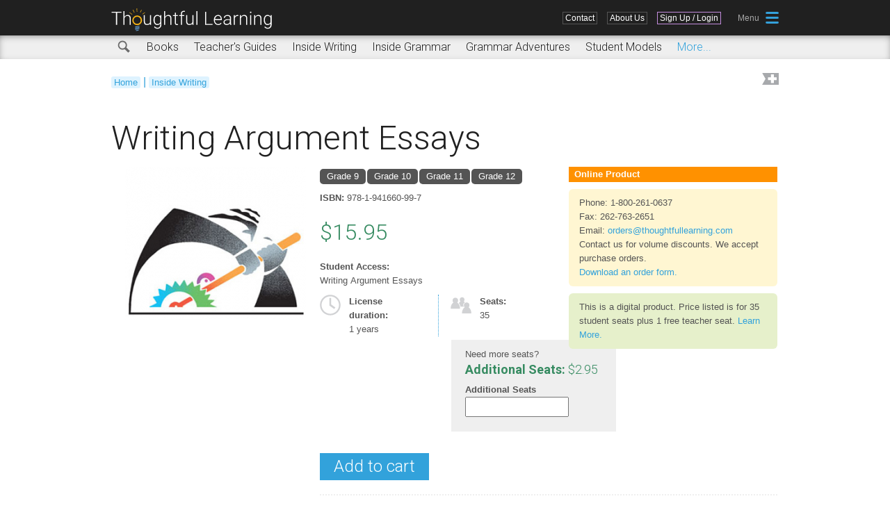

--- FILE ---
content_type: text/html; charset=utf-8
request_url: https://k12.thoughtfullearning.com/products/writing-argument-essays-hs
body_size: 10832
content:
<!DOCTYPE html>
<!--[if IEMobile 7]><html class="iem7"  lang="en" dir="ltr"><![endif]-->
<!--[if lte IE 6]><html class="lt-ie9 lt-ie8 lt-ie7"  lang="en" dir="ltr"><![endif]-->
<!--[if (IE 7)&(!IEMobile)]><html class="lt-ie9 lt-ie8"  lang="en" dir="ltr"><![endif]-->
<!--[if IE 8]><html class="lt-ie9"  lang="en" dir="ltr"><![endif]-->
<!--[if (gte IE 9)|(gt IEMobile 7)]><!--><html  lang="en" dir="ltr" prefix="og: http://ogp.me/ns# article: http://ogp.me/ns/article# book: http://ogp.me/ns/book# profile: http://ogp.me/ns/profile# video: http://ogp.me/ns/video# product: http://ogp.me/ns/product# content: http://purl.org/rss/1.0/modules/content/ dc: http://purl.org/dc/terms/ foaf: http://xmlns.com/foaf/0.1/ rdfs: http://www.w3.org/2000/01/rdf-schema# sioc: http://rdfs.org/sioc/ns# sioct: http://rdfs.org/sioc/types# skos: http://www.w3.org/2004/02/skos/core# xsd: http://www.w3.org/2001/XMLSchema#"><!--<![endif]-->

<head>
  <meta charset="utf-8" />
<meta name="description" content="Writing Argument Essays guides your students step by step through the process of generating an essay that states a position, builds a logical argument in support of it, and answers objections against the position. Instructions, activities, examples, interactives, and downloads help students think about important issues in the news, consider all sides of the issue, determine a" />
<meta name="robots" content="follow, index" />
<meta name="generator" content="Drupal 7 (http://drupal.org)" />
<link rel="canonical" href="https://k12.thoughtfullearning.com/products/writing-argument-essays-hs" />
<link rel="shortlink" href="https://k12.thoughtfullearning.com/node/13268" />
<meta property="og:type" content="product" />
<meta property="og:site_name" content="K-12 Thoughtful Learning" />
<meta property="og:url" content="https://k12.thoughtfullearning.com/products/writing-argument-essays-hs" />
<meta property="og:title" content="Writing Argument Essays" />
<meta property="og:description" content="Writing Argument Essays guides your students step by step through the process of generating an essay that states a position, builds a logical argument in support of it, and answers objections against the position. Instructions, activities, examples, interactives, and downloads help students think about important issues in the news, consider all sides of the issue, determine a position, and develop an argument that presents the position." />
<meta property="og:updated_time" content="2023-05-09T15:03:52-05:00" />
<meta property="og:image" content="http://k12.thoughtfullearning.com/sites/k12/files/iconScaled/tl400.png" />
<meta property="og:image:type" content="image/png" />
<meta property="og:image:width" content="400" />
<meta property="og:image:height" content="400" />
<meta name="twitter:card" content="summary" />
<meta name="twitter:site" content="@ThinkWriteLearn" />
<meta name="twitter:site:id" content="253258661" />
<meta name="twitter:title" content="Writing Argument Essays" />
<meta name="twitter:url" content="https://k12.thoughtfullearning.com/products/writing-argument-essays-hs" />
<meta name="twitter:description" content="Writing Argument Essays guides your students step by step through the process of generating an essay that states a position, builds a logical argument in support of it, and answers objections against" />
<meta property="product:price:currency" content="USD" />
<meta property="product:availability" content="instock" />
<meta property="article:author" content="https://www.facebook.com/thoughtfullearning" />
<meta property="article:publisher" content="https://www.facebook.com/thoughtfullearning" />
<meta property="article:published_time" content="2018-10-08T12:34:23-05:00" />
<meta property="article:modified_time" content="2023-05-09T15:03:52-05:00" />
<meta property="product:retailer_title" content="Thoughtful Learning" />
<meta itemprop="name" content="Writing Argument Essays" />
<meta itemprop="description" content="Writing Argument Essays guides your students step by step through the process of generating an essay that states a position, builds a logical argument in support of it, and answers objections against the position. Instructions, activities, examples, interactives, and downloads help students think about important issues in the news, consider all sides of the issue, determine a position, and develop an argument that presents the position." />
<meta property="product:expiration_time" content="1 year" />
<meta name="theme-color" content="#32a2db" />
<link rel="shortcut icon" href="https://k12.thoughtfullearning.com/sites/k12/files/favicon.png?v=2" type="" />
<link rel="icon" href="https://k12.thoughtfullearning.com/sites/k12/files/iconScaled/tl16.png" sizes="16x16" />
<link rel="icon" href="https://k12.thoughtfullearning.com/sites/k12/files/iconScaled/tl32.png" sizes="32x32" />
<link rel="mask-icon" href="https://k12.thoughtfullearning.com/sites/k12/files/iconScaled/tlSVG.svg" />
<link rel="icon" href="https://k12.thoughtfullearning.com/sites/k12/files/iconScaled/tl96.png" sizes="96x96" />
<link rel="icon" href="https://k12.thoughtfullearning.com/sites/k12/files/iconScaled/tl192.png" sizes="192x192" />
<link rel="apple-touch-icon" href="https://k12.thoughtfullearning.com/sites/k12/files/iconScaled/tl60.png" />
<meta name="p:domain_verify" content="0e4f87ee78c60a747a1441ddd5c8c128" />
<link rel="apple-touch-icon" href="https://k12.thoughtfullearning.com/sites/k12/files/iconScaled/tl72.png" sizes="72x72" />
<link rel="apple-touch-icon" href="https://k12.thoughtfullearning.com/sites/k12/files/iconScaled/tl76.png" sizes="76x76" />
<link rel="apple-touch-icon" href="https://k12.thoughtfullearning.com/sites/k12/files/iconScaled/tl114.png" sizes="114x114" />
<link rel="apple-touch-icon" href="https://k12.thoughtfullearning.com/sites/k12/files/iconScaled/tl120.png" sizes="120x120" />
<link rel="apple-touch-icon" href="https://k12.thoughtfullearning.com/sites/k12/files/iconScaled/tl144.png" sizes="144x144" />
<link rel="apple-touch-icon" href="https://k12.thoughtfullearning.com/sites/k12/files/iconScaled/tl152.png" sizes="152x152" />
<link rel="apple-touch-icon" href="https://k12.thoughtfullearning.com/sites/k12/files/iconScaled/tl180.png" sizes="180x180" />
<link rel="apple-touch-icon-precomposed" href="https://k12.thoughtfullearning.com/sites/k12/files/iconScaled/tl57.png" />
<link rel="apple-touch-icon-precomposed" href="https://k12.thoughtfullearning.com/sites/k12/files/iconScaled/tl72.png" sizes="72x72" />
<link rel="apple-touch-icon-precomposed" href="https://k12.thoughtfullearning.com/sites/k12/files/iconScaled/tl76.png" sizes="76x76" />
<link rel="apple-touch-icon-precomposed" href="https://k12.thoughtfullearning.com/sites/k12/files/iconScaled/tl114.png" sizes="114x114" />
<link rel="apple-touch-icon-precomposed" href="https://k12.thoughtfullearning.com/sites/k12/files/iconScaled/tl120.png" sizes="120x120" />
<link rel="apple-touch-icon-precomposed" href="https://k12.thoughtfullearning.com/sites/k12/files/iconScaled/tl144.png" sizes="144x144" />
<link rel="apple-touch-icon-precomposed" href="https://k12.thoughtfullearning.com/sites/k12/files/iconScaled/tl152.png" sizes="152x152" />
<link rel="apple-touch-icon-precomposed" href="https://k12.thoughtfullearning.com/sites/k12/files/iconScaled/tl180.png" sizes="180x180" />
  <title>Writing Argument Essays | Thoughtful Learning K-12</title>

      <meta name="MobileOptimized" content="width">
    <meta name="HandheldFriendly" content="true">
    <meta name="viewport" content="width=device-width">
    <!--[if IEMobile]><meta http-equiv="cleartype" content="on"><![endif]-->

  <!--Google font import-->
  <link href='//fonts.googleapis.com/css?family=Roboto:400,300,300italic,400italic,700,700italic' rel='stylesheet' type='text/css'>
  <link href='//fonts.googleapis.com/css?family=Delius' rel='stylesheet' type='text/css'>

  <link type="text/css" rel="stylesheet" href="https://k12.thoughtfullearning.com/sites/k12/files/css/css_lQaZfjVpwP_oGNqdtWCSpJT1EMqXdMiU84ekLLxQnc4.css" media="all" />
<link type="text/css" rel="stylesheet" href="https://k12.thoughtfullearning.com/sites/k12/files/css/css_8_QKQjo6I581bcQ12ZUCISW0l2jx1UMxP2MwerCfG4w.css" media="all" />
<link type="text/css" rel="stylesheet" href="https://k12.thoughtfullearning.com/sites/k12/files/css/css_yIrPww01FCmhDL6QIEIA8m6i9wDJCO03Ehp50rCtVHI.css" media="all" />
<link type="text/css" rel="stylesheet" href="https://k12.thoughtfullearning.com/sites/k12/files/css/css_gMmeyQrLnyhmSICCilk5kb3u2hFhQ5Mr2zY3WCoX3tw.css" media="all" />
  <script src="https://k12.thoughtfullearning.com/sites/k12/files/js/js_xmnO2MscxumLB4S2ldizYvrZLTicCc66izv5rKfARmM.js"></script>
<script src="//ajax.googleapis.com/ajax/libs/jquery/1.8.3/jquery.min.js"></script>
<script>window.jQuery || document.write("<script src='/sites/all/modules/contrib/jquery_update/replace/jquery/1.8/jquery.min.js'>\x3C/script>")</script>
<script src="https://k12.thoughtfullearning.com/sites/k12/files/js/js_Hfha9RCTNm8mqMDLXriIsKGMaghzs4ZaqJPLj2esi7s.js"></script>
<script src="https://k12.thoughtfullearning.com/sites/k12/files/js/js_cHRi6HJkg980ceEAyqo8EUrBqIrUDa0n_mHBsAI1m40.js"></script>
<script src="https://k12.thoughtfullearning.com/sites/k12/files/js/js_UHsi0ckGmLdp5Xh4y7xj4y9NcYK3xyahl-0aReT4Iw4.js"></script>
<script>var switchTo5x = true;var useFastShare = 1;</script>
<script src="https://ws.sharethis.com/button/buttons.js"></script>
<script>if (typeof stLight !== 'undefined') { stLight.options({"publisher":"dr-16305a1-b4ed-e720-bc9-606978319c42","version":"5x","doNotCopy":false,"hashAddressBar":false,"doNotHash":false,"onhover":false,"lang":"en"}); }</script>
<script src="https://k12.thoughtfullearning.com/sites/k12/files/js/js_Ub6MCKtBFZw-bOPa6r4byto1SgzyAx8nK5k0ZbLgWBk.js"></script>
<script src="https://www.googletagmanager.com/gtag/js?id=UA-1629939-7"></script>
<script>window.dataLayer = window.dataLayer || [];function gtag(){dataLayer.push(arguments)};gtag("js", new Date());gtag("set", "developer_id.dMDhkMT", true);gtag("config", "UA-1629939-7", {"groups":"default","anonymize_ip":true,"link_attribution":true});</script>
<script src="https://k12.thoughtfullearning.com/sites/k12/files/js/js_leUrIWlENh03bJWrtUXETBkUxD6N5T8oqdNvUEwsRMQ.js"></script>
<script src="https://k12.thoughtfullearning.com/sites/k12/files/js/js_mq2QEb0HrErnlgSC6BDMs_krds4WOI3YC5yN8H_dPb4.js"></script>
<script>jQuery.extend(Drupal.settings, {"basePath":"\/","pathPrefix":"","setHasJsCookie":0,"ajaxPageState":{"theme":"k12","theme_token":"TtwNet_EDqynZM8ZTjSd12Jw1Lqp1BNzhca3E8qg06Q","jquery_version":"1.8","js":{"https:\/\/k12.thoughtfullearning.com\/sites\/k12\/files\/google_tag\/ga4_update_10312022\/google_tag.script.js":1,"\/\/ajax.googleapis.com\/ajax\/libs\/jquery\/1.8.3\/jquery.min.js":1,"0":1,"misc\/jquery-extend-3.4.0.js":1,"misc\/jquery-html-prefilter-3.5.0-backport.js":1,"misc\/jquery.once.js":1,"misc\/drupal.js":1,"sites\/all\/modules\/contrib\/jquery_update\/replace\/ui\/external\/jquery.cookie.js":1,"sites\/all\/modules\/contrib\/jquery_update\/replace\/jquery.form\/4\/jquery.form.min.js":1,"misc\/ajax.js":1,"sites\/all\/modules\/contrib\/jquery_update\/js\/jquery_update.js":1,"sites\/all\/modules\/contrib\/ga_push\/modules\/browser\/ga_push_browser.js":1,"1":1,"https:\/\/ws.sharethis.com\/button\/buttons.js":1,"2":1,"sites\/all\/modules\/contrib\/views\/js\/base.js":1,"misc\/progress.js":1,"sites\/all\/modules\/contrib\/views\/js\/ajax_view.js":1,"sites\/all\/modules\/contrib\/google_analytics\/googleanalytics.js":1,"https:\/\/www.googletagmanager.com\/gtag\/js?id=UA-1629939-7":1,"3":1,"sites\/all\/modules\/contrib\/field_group\/field_group.js":1,"modules\/file\/file.js":1,"sites\/all\/modules\/contrib\/inline_entity_form\/inline_entity_form.js":1,"sites\/k12\/themes\/k12\/js\/mainMenuPopup.js":1,"sites\/k12\/themes\/k12\/js\/rc_cm.js":1,"sites\/k12\/themes\/k12\/js\/resourceTools.js":1,"sites\/k12\/themes\/k12\/js\/resourcePreview.js":1,"sites\/k12\/themes\/k12\/js\/unitTools.js":1,"sites\/k12\/themes\/k12\/js\/unitMiniToC.js":1,"sites\/k12\/themes\/k12\/js\/socialClickGA.js":1,"sites\/k12\/themes\/k12\/js\/userTabClasses.js":1,"sites\/k12\/themes\/k12\/js\/tabbedMenu.js":1,"sites\/k12\/themes\/k12\/js\/inquireJumpMenu.js":1,"sites\/k12\/themes\/k12\/js\/reviewCopyComplete.js":1,"sites\/k12\/themes\/k12\/js\/announcement.js":1,"sites\/k12\/themes\/k12\/js\/gDocChange.js":1,"sites\/k12\/themes\/k12\/js\/jquery.cookie.js":1,"sites\/k12\/themes\/k12\/js\/jquery.bxslider.min.js":1,"sites\/k12\/themes\/k12\/js\/jquery.joyride-2.1.js":1},"css":{"modules\/system\/system.base.css":1,"modules\/system\/system.menus.css":1,"modules\/system\/system.messages.css":1,"modules\/system\/system.theme.css":1,"modules\/book\/book.css":1,"modules\/comment\/comment.css":1,"modules\/field\/theme\/field.css":1,"modules\/node\/node.css":1,"modules\/search\/search.css":1,"modules\/user\/user.css":1,"sites\/all\/modules\/contrib\/views\/css\/views.css":1,"sites\/all\/modules\/contrib\/ckeditor\/css\/ckeditor.css":1,"sites\/all\/modules\/contrib\/ctools\/css\/ctools.css":1,"sites\/all\/modules\/contrib\/panels\/css\/panels.css":1,"sites\/all\/modules\/contrib\/commerce\/modules\/product\/theme\/commerce_product.theme.css":1,"sites\/all\/modules\/contrib\/inline_entity_form\/theme\/inline_entity_form.css":1,"sites\/k12\/themes\/k12\/system.menus.css":1,"sites\/k12\/themes\/k12\/system.messages.css":1,"sites\/k12\/themes\/k12\/system.theme.css":1,"sites\/k12\/themes\/k12\/css\/styles.css":1,"sites\/k12\/themes\/k12\/css\/joyride-2.1.css":1}},"views":{"ajax_path":"\/views\/ajax","ajaxViews":{"views_dom_id:632ae6373f6ff09c22d563894cd26d1b":{"view_name":"view_cart_button","view_display_id":"block_1","view_args":"0","view_path":"node\/13268","view_base_path":null,"view_dom_id":"632ae6373f6ff09c22d563894cd26d1b","pager_element":0}}},"urlIsAjaxTrusted":{"\/views\/ajax":true,"\/products\/writing-argument-essays-hs":true},"better_exposed_filters":{"views":{"view_cart_button":{"displays":{"block_1":{"filters":[]}}},"resource_info_block":{"displays":{"block_1":{"filters":[]},"attachment_2":{"filters":[]},"attachment_1":{"filters":[]},"block":{"filters":[]}}}}},"googleanalytics":{"account":["UA-1629939-7"],"trackOutbound":1,"trackMailto":1,"trackDownload":1,"trackDownloadExtensions":"7z|aac|arc|arj|asf|asx|avi|bin|csv|doc(x|m)?|dot(x|m)?|exe|flv|gif|gz|gzip|hqx|jar|jpe?g|js|mp(2|3|4|e?g)|mov(ie)?|msi|msp|pdf|phps|png|ppt(x|m)?|pot(x|m)?|pps(x|m)?|ppam|sld(x|m)?|thmx|qtm?|ra(m|r)?|sea|sit|tar|tgz|torrent|txt|wav|wma|wmv|wpd|xls(x|m|b)?|xlt(x|m)|xlam|xml|z|zip"},"field_group":{"fieldset":"full"}});</script>
  <script src="https://apis.google.com/js/platform.js" async defer></script>
      <!--[if lt IE 9]>
    <script src="/sites/all/themes/zen/js/html5-respond.js"></script>
    <![endif]-->
  
  <!-- Global site tag (gtag.js) - Google Ads: 774483020 -->
    <script async src="https://www.googletagmanager.com/gtag/js?id=AW-774483020"></script>
    <script>
      window.dataLayer = window.dataLayer || [];
      function gtag(){dataLayer.push(arguments);}
      gtag('js', new Date());

      gtag('config', 'AW-774483020');
    </script>
  
</head>


<body class="html not-front not-logged-in no-sidebars page-node page-node- page-node-13268 node-type-product-display-classroom section-products page-panels role-anonymous-user" >
      <p id="skip-link">
      <a href="#main-menu" class="element-invisible element-focusable">Jump to navigation</a>
    </p>
      <div class="region region-page-top">
    <noscript aria-hidden="true"><iframe src="https://www.googletagmanager.com/ns.html?id=GTM-WMMXTS6" height="0" width="0" style="display:none;visibility:hidden"></iframe></noscript>
  </div>
  
<div id="page">
  
  <header class="header" id="header" role="banner">
    <div class="headerWrap">
      <a href="/" title="Home" rel="home" class="header__logo imageLink" id="logo"><div class="tlLogo"></div></a>
              <div class="header__region region region-header">
    <div id="block-system-main-menu" class="block block-system block-menu first last odd" role="navigation">

      
  <ul class="menu"><li class="menu__item is-leaf first leaf"><a href="/contact-us" title="Contact Us" class="menu__link">Contact</a></li>
<li class="menu__item is-leaf last leaf"><a href="/about" class="menu__link">About Us</a></li>
</ul>
</div>
  </div>

              <div class="headerLoggedOutLinks">
          <div class="headerSignUpLink"><a href="/user/login" title="Sign Up or Login Here">
          Sign Up / Login</a></div>
        </div>
      
                    <div class="mainMenuPopupIcon"></div><div class="mainMenuPopup">  <div class="region region-mainmenu">
    <div id="block-menu-menu-full-menu" class="block block-menu first last odd" role="navigation">

      
  <ul class="menu"><li class="menu__item is-leaf first leaf"><a href="/" title="" class="menu__link">Home</a></li>
<li class="menu__item is-expanded expanded"><a href="/resources" title="Resources" class="menu__link">Search Resources</a><ul class="menu"><li class="menu__item is-leaf first leaf"><a href="/resources/books" title="" class="menu__link">Books</a></li>
<li class="menu__item is-leaf leaf"><a href="/resources/units" title="" class="menu__link">Inside Writing</a></li>
<li class="menu__item is-leaf leaf"><a href="/resources/teachersguides" title="Free Online Teacher&#039;s Guides" class="menu__link">Teacher&#039;s Guides</a></li>
<li class="menu__item is-leaf leaf"><a href="/resources/studentmodels" title="" class="menu__link">Student Models</a></li>
<li class="menu__item is-leaf leaf"><a href="/resources/writingtopics" title="" class="menu__link">Writing Topics</a></li>
<li class="menu__item is-leaf leaf"><a href="/resources/writingassessment" title="Writing Assessment Models" class="menu__link">Assessment</a></li>
<li class="menu__item is-leaf leaf"><a href="/resources/minilessons" title="" class="menu__link">Minilessons</a></li>
<li class="menu__item is-leaf last leaf"><a href="/learner" title="" class="menu__link">Newsletter</a></li>
</ul></li>
<li class="menu__item is-leaf leaf"><a href="https://k12.thoughtfullearning.com/sites/k12/files/orderForm/TLCatalog.pdf" title="" class="menu__link">Catalog</a></li>
<li class="menu__item is-leaf leaf"><a href="/about" title="" class="menu__link">About Us</a></li>
<li class="menu__item is-leaf leaf"><a href="/cart" title="" class="menu__link">Shopping Cart</a></li>
<li class="menu__item is-leaf last leaf"><a href="/contact-us" title="" class="menu__link">Contact Us</a></li>
</ul>
</div>
  </div>
</div>
          </div>  
  </header>

        <div class="subMenuBarContainer">
      <div class="subMenuBar">
        
          <div class="region region-submenu">
    <div id="block-menu-menu-resources-menu" class="block block-menu first odd" role="navigation">

      
  <ul class="menu"><li class="menu__item is-leaf first leaf"><a href="/resources" title="Search all of our resources" class="menu__link">Search</a></li>
<li class="menu__item is-leaf leaf"><a href="/resources/books" title="" class="menu__link">Books</a></li>
<li class="menu__item is-leaf leaf"><a href="/resources/teachersguides" title="Free Online Teacher&#039;s Guides" class="menu__link">Teacher&#039;s Guides</a></li>
<li class="menu__item is-leaf leaf"><a href="/inside-writing" title="Each writing unit leads students step by step through the process of creating a specific form," class="menu__link">Inside Writing</a></li>
<li class="menu__item is-leaf leaf"><a href="/inside-grammar" title="" class="menu__link">Inside Grammar</a></li>
<li class="menu__item is-leaf leaf"><a href="/grammar-adventures" title="Grammar Adventures are choose-your-own-adventure activities covering nouns, pronouns, verbs, modifiers, prepositions, conjunctions, and sentences." class="menu__link">Grammar Adventures</a></li>
<li class="menu__item is-leaf last leaf"><a href="/resources/studentmodels" title="" class="menu__link">Student Models</a></li>
</ul>
</div>
<div id="block-menu-menu-sub-resource-menu" class="block block-menu last even" role="navigation">

      
  <ul class="menu"><li class="menu__item is-leaf first leaf"><a href="/resources/minilessons" title="" class="menu__link">Minilessons</a></li>
<li class="menu__item is-leaf leaf"><a href="/resources/writingtopics" title="" class="menu__link">Writing Topics</a></li>
<li class="menu__item is-leaf leaf"><a href="/resources/writingassessment" title="Writing Assessment Models" class="menu__link">Assessment</a></li>
<li class="menu__item is-leaf leaf"><a href="/standard/commoncore" title="Common Core State Standards" class="menu__link">CCSS Correlations</a></li>
<li class="menu__item is-leaf leaf"><a href="/learner" title="" class="menu__link">Newsletter</a></li>
<li class="menu__item is-leaf leaf"><a href="/blog" title="" class="menu__link">Blog</a></li>
<li class="menu__item is-leaf leaf"><a href="/resources/infographics" title="Infographics" class="menu__link">Infographics</a></li>
<li class="menu__item is-leaf leaf"><a href="/resources/videos" title="Videos" class="menu__link">Videos</a></li>
<li class="menu__item is-leaf last leaf"><a href="/resources/FAQ" title="FAQ" class="menu__link">FAQ</a></li>
</ul>
</div>
  </div>
      </div>
    </div>
   
       

 <div id="main">
    <div id="content" class="column" role="main">
            
      <div class="breadbookmarkcontainer">

        <nav class="breadcrumb" role="navigation"><h2 class="element-invisible">You are here</h2><ol><li><a href="/">Home</a> | </li><li><a href="/inside-writing">Inside Writing</a></li></ol></nav>
                  <div class="inactivebookmark">
                                                        <a href="#" class="inactivebookmarklink">Bookmark</a>
                                                        <p class="inactivebookmarkmessage">
                                                        <a href="/user/login">Sign up or login</a> to use the bookmarking feature.
                                                        </p>
                                                        </div>        
      </div>
      
      <a id="main-content"></a>
            <div id="bodyContent" class="brand-Inside-Writing">
                          <h1 class="page__title title" id="page-title">Writing Argument Essays</h1>
                                                           
              





<article class="node-13268 node node-product-display-classroom view-mode-full clearfix" about="/products/writing-argument-essays-hs" typeof="sioc:Item foaf:Document">

      
    <header>
      
       

            <span property="dc:title" content="Writing Argument Essays" class="rdf-meta element-hidden"></span><span property="sioc:num_replies" content="0" datatype="xsd:integer" class="rdf-meta element-hidden"></span>
      
          
    </header>
  

  <div class="field field-name-field-book-cover field-type-image field-label-hidden"><div class="field-items"><div class="field-item even"><img typeof="foaf:Image" src="https://k12.thoughtfullearning.com/sites/k12/files/styles/product_display_cover/public/productImages/cover/writingArgumentEssaysHS_preview.jpg?itok=tXHk5W5X" width="260" height="221" alt="Writing Argument Essays" title="Writing Argument Essays" /></div></div></div><fieldset class="group-commercefieldgroup field-group-fieldset form-wrapper"><div class="fieldset-wrapper"><div class="field field-name-field-grade-level field-type-taxonomy-term-reference field-label-hidden"><div class="field-items"><div class="field-item even">Grade 9</div><div class="field-item odd">Grade 10</div><div class="field-item even">Grade 11</div><div class="field-item odd">Grade 12</div></div></div><div class="commerce-product-extra-field commerce-product-extra-field-sku node-13268-product-sku">  <div class="commerce-product-sku">
          <div class="commerce-product-sku-label">
        ISBN:
      </div>
        978-1-941660-99-7  </div>
</div><div class="commerce-product-field commerce-product-field-commerce-price field-commerce-price node-13268-product-commerce-price"><div class="field field-name-commerce-price field-type-commerce-price field-label-hidden"><div class="field-items"><div class="field-item even">$15.95</div></div></div></div><div class="field field-name-field-student-materials field-type-text field-label-above"><div class="field-label">Student Access:&nbsp;</div><div class="field-items"><div class="field-item even">Writing Argument Essays</div></div></div><div class="commerce-product-field commerce-product-field-commerce-license-duration field-commerce-license-duration node-13268-product-commerce-license-duration"><div class="field field-name-commerce-license-duration field-type-number-integer field-label-above"><div class="field-label">License duration:&nbsp;</div><div class="field-items"><div class="field-item even">1 years</div></div></div></div><div class="commerce-product-field commerce-product-field-tl-license-fixed-seats field-tl-license-fixed-seats node-13268-product-tl-license-fixed-seats"><div class="field field-name-tl-license-fixed-seats field-type-number-integer field-label-above"><div class="field-label">Seats:&nbsp;</div><div class="field-items"><div class="field-item even">35</div></div></div></div><div class="field field-name-field-product field-type-commerce-product-reference field-label-hidden"><div class="field-items"><div class="field-item even"><form class="commerce-add-to-cart commerce-cart-add-to-cart-form-135" autocomplete="off" action="/products/writing-argument-essays-hs" method="post" id="commerce-cart-add-to-cart-form-135" accept-charset="UTF-8"><div><input type="hidden" name="product_id" value="135" />
<input type="hidden" name="form_build_id" value="form-NQkSDde_eEMgXO9PsINOzttckLa5f4254GEc3HbMnws" />
<input type="hidden" name="form_id" value="commerce_cart_add_to_cart_form_135" />
<div id="edit-line-item-fields" class="form-wrapper"><div class="field-type-entityreference field-name-commerce-license field-widget-inline-entity-form-license form-wrapper" id="edit-line-item-fields-commerce-license"><div id="inline-entity-form-cb9ef1366a67405718f3079495a58bccf72e005a"><div id="edit-line-item-fields-commerce-license-und" class="form-wrapper"><div id="edit-line-item-fields-commerce-license-und-form" class="form-wrapper"><div class="field-type-number-integer field-name-license-seats field-widget-number form-wrapper" id="edit-line-item-fields-commerce-license-und-form-license-seats"><div id="line-item-fields-commerce-license-und-form-license-seats-add-more-wrapper"><div class="form-item form-type-textfield form-item-line-item-fields-commerce-license-und-form-license-seats-und-0-value">
  <label for="edit-line-item-fields-commerce-license-und-form-license-seats-und-0-value">Additional Seats </label>
 <input type="text" id="edit-line-item-fields-commerce-license-und-form-license-seats-und-0-value" name="line_item_fields[commerce_license][und][form][license_seats][und][0][value]" value="" size="12" maxlength="10" class="form-text" />
</div>
</div></div></div></div></div></div></div><input type="submit" id="edit-submit" name="op" value="Add to cart" class="form-submit" /></div></form></div></div></div><div class="commerce-product-field commerce-product-field-tl-license-addl-seat-price field-tl-license-addl-seat-price node-13268-product-tl-license-addl-seat-price"><div class="field field-name-tl-license-addl-seat-price field-type-commerce-price field-label-above"><div class="field-label">Additional Seats:&nbsp;</div><div class="field-items"><div class="field-item even">$2.95</div></div></div></div><div class="commerce-product-field commerce-product-field-field-special-product-instructio field-field-special-product-instructio node-13268-product-field-special-product-instructio"><div class="field field-name-field-special-product-instructio field-type-text-long field-label-hidden"><div class="field-items"><div class="field-item even"><div class="orderingAlternatives">
<p>Phone: 1-800-261-0637<br>
Fax: 262-763-2651<br>
Email: <a href="mailto:orders@thoughtfullearning.com">orders@thoughtfullearning.com</a><br>
Contact us for volume discounts. We accept purchase orders.<br />
<a href="/sites/k12/files/orderForm/thoughtfullearning_orderForm.pdf" target="_blank" title="Order Form">Download an order form.</a></p>
</div>

<div class="reviewCopyLink">
<p>This is a digital product. Price listed is for 35 student seats plus 1 free teacher seat. <a href="/guide">Learn More.</a></p>
</div></div></div></div></div></div></fieldset>
<div class="field field-name-body field-type-text-with-summary field-label-hidden"><div class="field-items"><div class="field-item even" property="content:encoded"><p><strong><em>Writing Argument Essays</em></strong> guides your students step by step through the process of generating an essay that states a position, builds a logical argument in support of it, and answers objections against the position. Instructions, activities, examples, interactives, and downloads help students think about important issues in the news, consider all sides of the issue, determine a position, and develop an argument that presents the position. Students use facts, statistics, examples, definitions, quotations, predictions, and other sorts of details to build their logical arguments. You can present this unit right from your interactive whiteboard.</p>

<p>First students warm up by thinking about controversial topics among themselves, their family members, and their teachers. Then students read a sample argument essay showing how one student developed an argument in support of a position. After responding to the sample argument essay, students work step by step through the process of writing their own.</p>

<ul>
	<li><strong>Prewriting</strong> activities help students research a controversial topic, find articles from opposing positions, and analyze the arguments. Students then decide on their own position about the issue, weigh the pros and cons of the position, and outline a logical argument.</li>
	<li><strong>Writing</strong> activities teach students how to capture readers&#39; interest and lead to their position statement. They then develop a logical argument with effective support and create an ending that sums up the position and encourages the reader to agree or take action. Students draw inspiration from a sample argument essay written by another student.</li>
	<li><strong>Revising</strong> activities help students root out logical fallacies from their arguments. They also learn to revise their persuasive voice, showing thoughtful concern about the issue. Students get a peer review and use a checklist to improve their argument essays.</li>
	<li><strong>Editing</strong> activities help students correct problems with pronoun usage and master the four comma rules that cause the most problems in essay writing. An editing checklist guides students in correcting punctuation, capitalization, spelling, usage, and grammar.</li>
	<li><strong>Publishing</strong> activities encourage students to share their clean final copies with others and reflect on what they have learned.</li>
</ul>
</div></div></div><div class="field field-name-field-lesson-plan-reference field-type-entityreference field-label-hidden"><div class="field-items"><div class="field-item even">

  
  <div class="field field-name-field-premium-content field-type-list-boolean field-label-hidden"><div class="field-items"><div class="field-item even">Demo</div></div></div>  
  <div class="unitLessonPlanListItem"
    <h2 class="node__title node-title"><a href="/lessonplan/warm-argument-writing">Warm-Up for Argument Writing</a></h2>

       </div>


</div><div class="field-item odd">

  
  <div class="field field-name-field-premium-content field-type-list-boolean field-label-hidden"><div class="field-items"><div class="field-item even"></div></div></div>  
  <div class="unitLessonPlanListItem"
    <h2 class="node__title node-title"><a href="/lessonplan/reading-argument-essay">Reading an Argument Essay</a></h2>

       </div>


</div><div class="field-item even">

  
  <div class="field field-name-field-premium-content field-type-list-boolean field-label-hidden"><div class="field-items"><div class="field-item even"></div></div></div>  
  <div class="unitLessonPlanListItem"
    <h2 class="node__title node-title"><a href="/lessonplan/prewriting-argument-essays">Prewriting for Argument Essays</a></h2>

       </div>


</div><div class="field-item odd">

  
  <div class="field field-name-field-premium-content field-type-list-boolean field-label-hidden"><div class="field-items"><div class="field-item even"></div></div></div>  
  <div class="unitLessonPlanListItem"
    <h2 class="node__title node-title"><a href="/lessonplan/writing-argument-essay">Writing an Argument Essay</a></h2>

       </div>


</div><div class="field-item even">

  
  <div class="field field-name-field-premium-content field-type-list-boolean field-label-hidden"><div class="field-items"><div class="field-item even"></div></div></div>  
  <div class="unitLessonPlanListItem"
    <h2 class="node__title node-title"><a href="/lessonplan/revising-argument-essays">Revising Argument Essays</a></h2>

       </div>


</div><div class="field-item odd">

  
  <div class="field field-name-field-premium-content field-type-list-boolean field-label-hidden"><div class="field-items"><div class="field-item even"></div></div></div>  
  <div class="unitLessonPlanListItem"
    <h2 class="node__title node-title"><a href="/lessonplan/editing-and-publishing-argument-essays">Editing and Publishing Argument Essays</a></h2>

       </div>


</div></div></div>
  <ul class="links inline"><li class="sharethis first last"><span><div class="sharethis-wrapper"><span st_url="https://k12.thoughtfullearning.com/products/writing-argument-essays-hs" st_title="Writing%20Argument%20Essays" class="st_facebook_custom" displayText="facebook"></span>
<span st_url="https://k12.thoughtfullearning.com/products/writing-argument-essays-hs" st_title="Writing%20Argument%20Essays" class="st_twitter_custom" displayText="twitter" st_via="" st_username=""></span>
<span st_url="https://k12.thoughtfullearning.com/products/writing-argument-essays-hs" st_title="Writing%20Argument%20Essays" class="st_pinterest_custom" displayText="pinterest" st_via="" st_username=""></span>
<span st_url="https://k12.thoughtfullearning.com/products/writing-argument-essays-hs" st_title="Writing%20Argument%20Essays" class="st_edmodo_custom" displayText="edmodo" st_via="" st_username=""></span>
</div></span></li>
</ul>
  
</article>

 <div id="block-views-resource-info-block-block-1" class="block block-views even">

      
  <div class="view view-resource-info-block view-id-resource_info_block view-display-id-block_1 resourceSourceBlock presentationDisplay view-dom-id-42953d716b9d59edcb28eba8a83af182">
        
  
  
      <div class="view-content">
        <div class="views-row views-row-1 views-row-odd views-row-first views-row-last">
      </div>
    </div>
  
  
  
  
  
  
</div>
</div>
<div id="block-views-resource-info-block-block" class="block block-views last odd">

      
  <div class="view view-resource-info-block view-id-resource_info_block view-display-id-block resourceInfoOpenCloseBox presentationDisplay view-dom-id-32c7748305b136a0afe5241fa3e89dba">
            <div class="view-header">
      <h2>Teacher Support:</h2>
<p class="infoFieldDescription">Click to find out more about this resource.</p>    </div>
  
  
      <div class="attachment attachment-before">
      <div class="view view-resource-info-block view-id-resource_info_block view-display-id-attachment_1 minilessonAnswerKeyField">
        
  
  
  
  
  
  
  
  
</div>    </div>
  
      <div class="view-content">
        <div class="views-row views-row-1 views-row-odd views-row-first views-row-last resourceRow teachersResourceRow">
      
  <div class="views-field views-field-field-grade-level">    <span class="views-label views-label-field-grade-level">Level: </span>    <div class="field-content taxonomyTerms"><a href="/tag/gradelevel/grade-9" typeof="skos:Concept" property="rdfs:label skos:prefLabel" datatype="">Grade 9</a><a href="/tag/gradelevel/grade-10" typeof="skos:Concept" property="rdfs:label skos:prefLabel" datatype="">Grade 10</a><a href="/tag/gradelevel/grade-11" typeof="skos:Concept" property="rdfs:label skos:prefLabel" datatype="">Grade 11</a><a href="/tag/gradelevel/grade-12" typeof="skos:Concept" property="rdfs:label skos:prefLabel" datatype="">Grade 12</a></div>  </div>  
  <div class="views-field views-field-field-mode taxonomyTerms">    <span class="views-label views-label-field-mode">Mode: </span>    <div class="field-content"><a href="/tag/mode/persuasive-writing" typeof="skos:Concept" property="rdfs:label skos:prefLabel" datatype="">Persuasive Writing</a></div>  </div>  
  <div class="views-field views-field-field-form taxonomyTerms">    <span class="views-label views-label-field-form">Form: </span>    <div class="field-content"><a href="/tag/form/argument-essay" typeof="skos:Concept" property="rdfs:label skos:prefLabel" datatype="">Argument Essay</a></div>  </div>  
  <div class="views-field views-field-field-english-language-arts taxonomyTerms">    <span class="views-label views-label-field-english-language-arts">K-12 Writing: </span>    <div class="field-content"><a href="/english-language-arts/writing" typeof="skos:Concept" property="rdfs:label skos:prefLabel" datatype="">Writing</a><a href="/english-language-arts/writing-process" typeof="skos:Concept" property="rdfs:label skos:prefLabel" datatype="">Writing Process</a><a href="/english-language-arts/prewriting" typeof="skos:Concept" property="rdfs:label skos:prefLabel" datatype="">Prewriting</a><a href="/english-language-arts/revising" typeof="skos:Concept" property="rdfs:label skos:prefLabel" datatype="">Revising</a><a href="/english-language-arts/editing" typeof="skos:Concept" property="rdfs:label skos:prefLabel" datatype="">Editing</a><a href="/english-language-arts/publishing" typeof="skos:Concept" property="rdfs:label skos:prefLabel" datatype="">Publishing</a><a href="/tag/ela/strong-ideas" typeof="skos:Concept" property="rdfs:label skos:prefLabel" datatype="">Strong Ideas</a><a href="/tag/ela/logical-organization" typeof="skos:Concept" property="rdfs:label skos:prefLabel" datatype="">Logical Organization</a><a href="/tag/ela/effective-voice" typeof="skos:Concept" property="rdfs:label skos:prefLabel" datatype="">Effective Voice</a></div>  </div>  </div>
    </div>
  
  
      <div class="attachment attachment-after">
      <div class="view view-resource-info-block view-id-resource_info_block view-display-id-attachment_2 stateStandardsAttachment">
            <div class="view-header">
      <h2>Standards Correlations:</h2>
<p class="infoFieldDescription">The State Standards provide a way to evaluate your students' performance.</p>    </div>
  
  
  
      <div class="view-content">
        <div class="views-row views-row-1 views-row-odd views-row-first resourceRow">
      
  <div class="PoU_CCSS">        <span><a href="/standard/ccssela-literacyw9-101">CCSS.ELA-LITERACY.W.9-10.1</a></span>  </div>  
  <div class="PoU_TEKS">        <div><div class="item-list"><ul><li class="first"><a href="/teks/11036c9" typeof="skos:Concept" property="rdfs:label skos:prefLabel" datatype="">110.36.c.9</a></li>
<li><a href="/teks/11036c10c" typeof="skos:Concept" property="rdfs:label skos:prefLabel" datatype="">110.36.c.10.C</a></li>
<li><a href="/teks/11037c9" typeof="skos:Concept" property="rdfs:label skos:prefLabel" datatype="">110.37.c.9</a></li>
<li class="last"><a href="/teks/11037c10c" typeof="skos:Concept" property="rdfs:label skos:prefLabel" datatype="">110.37.c.10.C</a></li>
</ul></div></div>  </div>  
  <div class="PoU_LAFS">        <div><div class="item-list"><ul><li class="first last"><a href="/lafs/lafs910w11" typeof="skos:Concept" property="rdfs:label skos:prefLabel" datatype="">LAFS.910.W.1.1</a></li>
</ul></div></div>  </div>  
  <div class="PoU_NEELA">        <div><div class="item-list"><ul><li class="first"><a href="/ne-ela/la-1021b" typeof="skos:Concept" property="rdfs:label skos:prefLabel" datatype="">LA 10.2.1.b</a></li>
<li><a href="/ne-ela/la-1022" typeof="skos:Concept" property="rdfs:label skos:prefLabel" datatype="">LA 10.2.2</a></li>
<li class="last"><a href="/ne-ela/la-1022a" typeof="skos:Concept" property="rdfs:label skos:prefLabel" datatype="">LA 10.2.2.a</a></li>
</ul></div></div>  </div>  </div>
  <div class="views-row views-row-2 views-row-even resourceRow">
      
  <div class="PoU_CCSS">        <span><a href="/standard/ccssela-literacyw9-101a">CCSS.ELA-LITERACY.W.9-10.1.A</a></span>  </div>  
  <div class="PoU_TEKS">        <div><div class="item-list"><ul><li class="first"><a href="/teks/11036c9bi" typeof="skos:Concept" property="rdfs:label skos:prefLabel" datatype="">110.36.c.9.B.i</a></li>
<li><a href="/teks/11036c9bii" typeof="skos:Concept" property="rdfs:label skos:prefLabel" datatype="">110.36.c.9.B.ii</a></li>
<li><a href="/teks/11036c10c" typeof="skos:Concept" property="rdfs:label skos:prefLabel" datatype="">110.36.c.10.C</a></li>
<li><a href="/teks/11037c9bi" typeof="skos:Concept" property="rdfs:label skos:prefLabel" datatype="">110.37.c.9.B.i</a></li>
<li><a href="/teks/11037c9bii" typeof="skos:Concept" property="rdfs:label skos:prefLabel" datatype="">110.37.c.9.B.ii</a></li>
<li><a href="/teks/11037c10c" typeof="skos:Concept" property="rdfs:label skos:prefLabel" datatype="">110.37.c.10.C</a></li>
<li class="last"><a href="/teks/11036c7e" typeof="skos:Concept" property="rdfs:label skos:prefLabel" datatype="">110.36.c.7.E</a></li>
</ul></div></div>  </div>  
  <div class="PoU_LAFS">        <div><div class="item-list"><ul><li class="first last"><a href="/lafs/lafs910w11" typeof="skos:Concept" property="rdfs:label skos:prefLabel" datatype="">LAFS.910.W.1.1</a></li>
</ul></div></div>  </div>  
  <div class="PoU_NEELA">        <div><div class="item-list"><ul><li class="first"><a href="/ne-ela/la-1021b" typeof="skos:Concept" property="rdfs:label skos:prefLabel" datatype="">LA 10.2.1.b</a></li>
<li><a href="/ne-ela/la-1022" typeof="skos:Concept" property="rdfs:label skos:prefLabel" datatype="">LA 10.2.2</a></li>
<li class="last"><a href="/ne-ela/la-1022a" typeof="skos:Concept" property="rdfs:label skos:prefLabel" datatype="">LA 10.2.2.a</a></li>
</ul></div></div>  </div>  </div>
  <div class="views-row views-row-3 views-row-odd resourceRow">
      
  <div class="PoU_CCSS">        <span><a href="/standard/ccssela-literacyw9-101b">CCSS.ELA-LITERACY.W.9-10.1.B</a></span>  </div>  
  <div class="PoU_TEKS">        <div><div class="item-list"><ul><li class="first"><a href="/teks/11036c9bii" typeof="skos:Concept" property="rdfs:label skos:prefLabel" datatype="">110.36.c.9.B.ii</a></li>
<li><a href="/teks/11036c10c" typeof="skos:Concept" property="rdfs:label skos:prefLabel" datatype="">110.36.c.10.C</a></li>
<li><a href="/teks/11037c9bii" typeof="skos:Concept" property="rdfs:label skos:prefLabel" datatype="">110.37.c.9.B.ii</a></li>
<li><a href="/teks/11037c10c" typeof="skos:Concept" property="rdfs:label skos:prefLabel" datatype="">110.37.c.10.C</a></li>
<li class="last"><a href="/teks/11036c7e" typeof="skos:Concept" property="rdfs:label skos:prefLabel" datatype="">110.36.c.7.E</a></li>
</ul></div></div>  </div>  
  <div class="PoU_LAFS">        <div><div class="item-list"><ul><li class="first last"><a href="/lafs/lafs910w11" typeof="skos:Concept" property="rdfs:label skos:prefLabel" datatype="">LAFS.910.W.1.1</a></li>
</ul></div></div>  </div>  
  <div class="PoU_NEELA">        <div><div class="item-list"><ul><li class="first"><a href="/ne-ela/la-1021b" typeof="skos:Concept" property="rdfs:label skos:prefLabel" datatype="">LA 10.2.1.b</a></li>
<li><a href="/ne-ela/la-1021c" typeof="skos:Concept" property="rdfs:label skos:prefLabel" datatype="">LA 10.2.1.c</a></li>
<li><a href="/ne-ela/la-1022" typeof="skos:Concept" property="rdfs:label skos:prefLabel" datatype="">LA 10.2.2</a></li>
<li><a href="/ne-ela/la-1022a" typeof="skos:Concept" property="rdfs:label skos:prefLabel" datatype="">LA 10.2.2.a</a></li>
<li class="last"><a href="/ne-ela/la-1022b" typeof="skos:Concept" property="rdfs:label skos:prefLabel" datatype="">LA 10.2.2.b</a></li>
</ul></div></div>  </div>  </div>
  <div class="views-row views-row-4 views-row-even resourceRow">
      
  <div class="PoU_CCSS">        <span><a href="/standard/ccssela-literacyw9-101c">CCSS.ELA-LITERACY.W.9-10.1.C</a></span>  </div>  
  <div class="PoU_TEKS">        <div><div class="item-list"><ul><li class="first"><a href="/teks/11036c10c" typeof="skos:Concept" property="rdfs:label skos:prefLabel" datatype="">110.36.c.10.C</a></li>
<li class="last"><a href="/teks/11037c10c" typeof="skos:Concept" property="rdfs:label skos:prefLabel" datatype="">110.37.c.10.C</a></li>
</ul></div></div>  </div>  
  <div class="PoU_LAFS">        <div><div class="item-list"><ul><li class="first last"><a href="/lafs/lafs910w11" typeof="skos:Concept" property="rdfs:label skos:prefLabel" datatype="">LAFS.910.W.1.1</a></li>
</ul></div></div>  </div>  
  <div class="PoU_NEELA">        <div><div class="item-list"><ul><li class="first last"><a href="/ne-ela/la-1021b" typeof="skos:Concept" property="rdfs:label skos:prefLabel" datatype="">LA 10.2.1.b</a></li>
</ul></div></div>  </div>  </div>
  <div class="views-row views-row-5 views-row-odd resourceRow">
      
  <div class="PoU_CCSS">        <span><a href="/standard/ccssela-literacyw9-101d">CCSS.ELA-LITERACY.W.9-10.1.D</a></span>  </div>  
  <div class="PoU_LAFS">        <div><div class="item-list"><ul><li class="first last"><a href="/lafs/lafs910w11" typeof="skos:Concept" property="rdfs:label skos:prefLabel" datatype="">LAFS.910.W.1.1</a></li>
</ul></div></div>  </div>  </div>
  <div class="views-row views-row-6 views-row-even resourceRow">
      
  <div class="PoU_CCSS">        <span><a href="/standard/ccssela-literacyw9-101e">CCSS.ELA-LITERACY.W.9-10.1.E</a></span>  </div>  
  <div class="PoU_TEKS">        <div><div class="item-list"><ul><li class="first"><a href="/teks/11036c10c" typeof="skos:Concept" property="rdfs:label skos:prefLabel" datatype="">110.36.c.10.C</a></li>
<li class="last"><a href="/teks/11037c10c" typeof="skos:Concept" property="rdfs:label skos:prefLabel" datatype="">110.37.c.10.C</a></li>
</ul></div></div>  </div>  
  <div class="PoU_LAFS">        <div><div class="item-list"><ul><li class="first last"><a href="/lafs/lafs910w11" typeof="skos:Concept" property="rdfs:label skos:prefLabel" datatype="">LAFS.910.W.1.1</a></li>
</ul></div></div>  </div>  
  <div class="PoU_NEELA">        <div><div class="item-list"><ul><li class="first last"><a href="/ne-ela/la-1021b" typeof="skos:Concept" property="rdfs:label skos:prefLabel" datatype="">LA 10.2.1.b</a></li>
</ul></div></div>  </div>  </div>
  <div class="views-row views-row-7 views-row-odd resourceRow">
      
  <div class="PoU_CCSS">        <span><a href="/standard/ccssela-literacyw9-104">CCSS.ELA-LITERACY.W.9-10.4</a></span>  </div>  
  <div class="PoU_TEKS">        <div><div class="item-list"><ul><li class="first"><a href="/teks/11036c9a" typeof="skos:Concept" property="rdfs:label skos:prefLabel" datatype="">110.36.c.9.A</a></li>
<li><a href="/teks/11036c9bi" typeof="skos:Concept" property="rdfs:label skos:prefLabel" datatype="">110.36.c.9.B.i</a></li>
<li><a href="/teks/11036c9bii" typeof="skos:Concept" property="rdfs:label skos:prefLabel" datatype="">110.36.c.9.B.ii</a></li>
<li><a href="/teks/11037c9a" typeof="skos:Concept" property="rdfs:label skos:prefLabel" datatype="">110.37.c.9.A</a></li>
<li><a href="/teks/11037c9bi" typeof="skos:Concept" property="rdfs:label skos:prefLabel" datatype="">110.37.c.9.B.i</a></li>
<li class="last"><a href="/teks/11037c9bii" typeof="skos:Concept" property="rdfs:label skos:prefLabel" datatype="">110.37.c.9.B.ii</a></li>
</ul></div></div>  </div>  
  <div class="PoU_LAFS">        <div><div class="item-list"><ul><li class="first last"><a href="/lafs/lafs910w24" typeof="skos:Concept" property="rdfs:label skos:prefLabel" datatype="">LAFS.910.W.2.4</a></li>
</ul></div></div>  </div>  
  <div class="PoU_NEELA">        <div><div class="item-list"><ul><li class="first last"><a href="/ne-ela/la-1022" typeof="skos:Concept" property="rdfs:label skos:prefLabel" datatype="">LA 10.2.2</a></li>
</ul></div></div>  </div>  </div>
  <div class="views-row views-row-8 views-row-even resourceRow">
      
  <div class="PoU_CCSS">        <span><a href="/standard/ccssela-literacyw9-105">CCSS.ELA-LITERACY.W.9-10.5</a></span>  </div>  
  <div class="PoU_TEKS">        <div><div class="item-list"><ul><li class="first"><a href="/teks/11036c9a" typeof="skos:Concept" property="rdfs:label skos:prefLabel" datatype="">110.36.c.9.A</a></li>
<li><a href="/teks/11036c9c" typeof="skos:Concept" property="rdfs:label skos:prefLabel" datatype="">110.36.c.9.C</a></li>
<li><a href="/teks/11036c9d" typeof="skos:Concept" property="rdfs:label skos:prefLabel" datatype="">110.36.c.9.D</a></li>
<li><a href="/teks/11037c9a" typeof="skos:Concept" property="rdfs:label skos:prefLabel" datatype="">110.37.c.9.A</a></li>
<li><a href="/teks/11037c9c" typeof="skos:Concept" property="rdfs:label skos:prefLabel" datatype="">110.37.c.9.C</a></li>
<li class="last"><a href="/teks/11037c9d" typeof="skos:Concept" property="rdfs:label skos:prefLabel" datatype="">110.37.c.9.D</a></li>
</ul></div></div>  </div>  
  <div class="PoU_LAFS">        <div><div class="item-list"><ul><li class="first last"><a href="/lafs/lafs910w25" typeof="skos:Concept" property="rdfs:label skos:prefLabel" datatype="">LAFS.910.W.2.5</a></li>
</ul></div></div>  </div>  
  <div class="PoU_NEELA">        <div><div class="item-list"><ul><li class="first"><a href="/ne-ela/la-1021" typeof="skos:Concept" property="rdfs:label skos:prefLabel" datatype="">LA 10.2.1</a></li>
<li><a href="/ne-ela/la-1021a" typeof="skos:Concept" property="rdfs:label skos:prefLabel" datatype="">LA 10.2.1.a</a></li>
<li><a href="/ne-ela/la-1021e" typeof="skos:Concept" property="rdfs:label skos:prefLabel" datatype="">LA 10.2.1.e</a></li>
<li><a href="/ne-ela/la-1021f" typeof="skos:Concept" property="rdfs:label skos:prefLabel" datatype="">LA 10.2.1.f</a></li>
<li class="last"><a href="/ne-ela/la-1021h" typeof="skos:Concept" property="rdfs:label skos:prefLabel" datatype="">LA 10.2.1.h</a></li>
</ul></div></div>  </div>  </div>
  <div class="views-row views-row-9 views-row-odd resourceRow">
      
  <div class="PoU_CCSS">        <span><a href="/standard/ccssela-literacyw9-106">CCSS.ELA-LITERACY.W.9-10.6</a></span>  </div>  
  <div class="PoU_TEKS">        <div><div class="item-list"><ul><li class="first"><a href="/teks/11036c9e" typeof="skos:Concept" property="rdfs:label skos:prefLabel" datatype="">110.36.c.9.E</a></li>
<li class="last"><a href="/teks/11037c9e" typeof="skos:Concept" property="rdfs:label skos:prefLabel" datatype="">110.37.c.9.E</a></li>
</ul></div></div>  </div>  
  <div class="PoU_LAFS">        <div><div class="item-list"><ul><li class="first last"><a href="/lafs/lafs910w26" typeof="skos:Concept" property="rdfs:label skos:prefLabel" datatype="">LAFS.910.W.2.6</a></li>
</ul></div></div>  </div>  
  <div class="PoU_NEELA">        <div><div class="item-list"><ul><li class="first last"><a href="/ne-ela/la-1021j" typeof="skos:Concept" property="rdfs:label skos:prefLabel" datatype="">LA 10.2.1.j</a></li>
</ul></div></div>  </div>  </div>
  <div class="views-row views-row-10 views-row-even resourceRow">
      
  <div class="PoU_CCSS">        <span><a href="/standard/ccssela-literacyw9-107">CCSS.ELA-LITERACY.W.9-10.7</a></span>  </div>  
  <div class="PoU_TEKS">        <div><div class="item-list"><ul><li class="first"><a href="/teks/11036c11" typeof="skos:Concept" property="rdfs:label skos:prefLabel" datatype="">110.36.c.11</a></li>
<li class="last"><a href="/teks/11037c11" typeof="skos:Concept" property="rdfs:label skos:prefLabel" datatype="">110.37.c.11</a></li>
</ul></div></div>  </div>  
  <div class="PoU_LAFS">        <div><div class="item-list"><ul><li class="first last"><a href="/lafs/lafs910w37" typeof="skos:Concept" property="rdfs:label skos:prefLabel" datatype="">LAFS.910.W.3.7</a></li>
</ul></div></div>  </div>  
  <div class="PoU_NEELA">        <div><div class="item-list"><ul><li class="first last"><a href="/ne-ela/la-1022c" typeof="skos:Concept" property="rdfs:label skos:prefLabel" datatype="">LA 10.2.2.c</a></li>
</ul></div></div>  </div>  </div>
  <div class="views-row views-row-11 views-row-odd resourceRow">
      
  <div class="PoU_CCSS">        <span><a href="/standard/ccssela-literacyw9-108">CCSS.ELA-LITERACY.W.9-10.8</a></span>  </div>  
  <div class="PoU_TEKS">        <div><div class="item-list"><ul><li class="first"><a href="/teks/11036c11e" typeof="skos:Concept" property="rdfs:label skos:prefLabel" datatype="">110.36.c.11.E</a></li>
<li><a href="/teks/11036c11f" typeof="skos:Concept" property="rdfs:label skos:prefLabel" datatype="">110.36.c.11.F</a></li>
<li><a href="/teks/11036c11g" typeof="skos:Concept" property="rdfs:label skos:prefLabel" datatype="">110.36.c.11.G</a></li>
<li><a href="/teks/11037c11e" typeof="skos:Concept" property="rdfs:label skos:prefLabel" datatype="">110.37.c.11.E</a></li>
<li><a href="/teks/11037c11f" typeof="skos:Concept" property="rdfs:label skos:prefLabel" datatype="">110.37.c.11.F</a></li>
<li class="last"><a href="/teks/11037c11g" typeof="skos:Concept" property="rdfs:label skos:prefLabel" datatype="">110.37.c.11.G</a></li>
</ul></div></div>  </div>  
  <div class="PoU_LAFS">        <div><div class="item-list"><ul><li class="first last"><a href="/lafs/lafs910w38" typeof="skos:Concept" property="rdfs:label skos:prefLabel" datatype="">LAFS.910.W.3.8</a></li>
</ul></div></div>  </div>  
  <div class="PoU_NEELA">        <div><div class="item-list"><ul><li class="first"><a href="/ne-ela/la-1021c" typeof="skos:Concept" property="rdfs:label skos:prefLabel" datatype="">LA 10.2.1.c</a></li>
<li><a href="/ne-ela/la-1021b" typeof="skos:Concept" property="rdfs:label skos:prefLabel" datatype="">LA 10.2.1.b</a></li>
<li class="last"><a href="/ne-ela/la-1021i" typeof="skos:Concept" property="rdfs:label skos:prefLabel" datatype="">LA 10.2.1.i</a></li>
</ul></div></div>  </div>  </div>
  <div class="views-row views-row-12 views-row-even resourceRow">
      
  <div class="PoU_CCSS">        <span><a href="/standard/ccssela-literacyw11-121">CCSS.ELA-LITERACY.W.11-12.1</a></span>  </div>  
  <div class="PoU_TEKS">        <div><div class="item-list"><ul><li class="first"><a href="/teks/11038c9" typeof="skos:Concept" property="rdfs:label skos:prefLabel" datatype="">110.38.c.9</a></li>
<li><a href="/teks/11038c10c" typeof="skos:Concept" property="rdfs:label skos:prefLabel" datatype="">110.38.c.10.C</a></li>
<li><a href="/teks/11039c9" typeof="skos:Concept" property="rdfs:label skos:prefLabel" datatype="">110.39.c.9</a></li>
<li class="last"><a href="/teks/11039c10c" typeof="skos:Concept" property="rdfs:label skos:prefLabel" datatype="">110.39.c.10.C</a></li>
</ul></div></div>  </div>  
  <div class="PoU_LAFS">        <div><div class="item-list"><ul><li class="first last"><a href="/lafs/lafs1112w11" typeof="skos:Concept" property="rdfs:label skos:prefLabel" datatype="">LAFS.1112.W.1.1</a></li>
</ul></div></div>  </div>  
  <div class="PoU_NEELA">        <div><div class="item-list"><ul><li class="first"><a href="/ne-ela/la-1221b" typeof="skos:Concept" property="rdfs:label skos:prefLabel" datatype="">LA 12.2.1.b</a></li>
<li><a href="/ne-ela/la-1222" typeof="skos:Concept" property="rdfs:label skos:prefLabel" datatype="">LA 12.2.2</a></li>
<li class="last"><a href="/ne-ela/la-1222a" typeof="skos:Concept" property="rdfs:label skos:prefLabel" datatype="">LA 12.2.2.a</a></li>
</ul></div></div>  </div>  </div>
  <div class="views-row views-row-13 views-row-odd resourceRow">
      
  <div class="PoU_CCSS">        <span><a href="/standard/ccssela-literacyw11-121a">CCSS.ELA-LITERACY.W.11-12.1.A</a></span>  </div>  
  <div class="PoU_TEKS">        <div><div class="item-list"><ul><li class="first"><a href="/teks/11038c10c" typeof="skos:Concept" property="rdfs:label skos:prefLabel" datatype="">110.38.c.10.C</a></li>
<li><a href="/teks/11039c10c" typeof="skos:Concept" property="rdfs:label skos:prefLabel" datatype="">110.39.c.10.C</a></li>
<li><a href="/teks/11038c5j" typeof="skos:Concept" property="rdfs:label skos:prefLabel" datatype="">110.38.c.5.J</a></li>
<li class="last"><a href="/teks/11039c5j" typeof="skos:Concept" property="rdfs:label skos:prefLabel" datatype="">110.39.c.5.J</a></li>
</ul></div></div>  </div>  
  <div class="PoU_LAFS">        <div><div class="item-list"><ul><li class="first last"><a href="/lafs/lafs1112w11" typeof="skos:Concept" property="rdfs:label skos:prefLabel" datatype="">LAFS.1112.W.1.1</a></li>
</ul></div></div>  </div>  
  <div class="PoU_NEELA">        <div><div class="item-list"><ul><li class="first"><a href="/ne-ela/la-1221b" typeof="skos:Concept" property="rdfs:label skos:prefLabel" datatype="">LA 12.2.1.b</a></li>
<li class="last"><a href="/ne-ela/la-1222a" typeof="skos:Concept" property="rdfs:label skos:prefLabel" datatype="">LA 12.2.2.a</a></li>
</ul></div></div>  </div>  </div>
  <div class="views-row views-row-14 views-row-even resourceRow">
      
  <div class="PoU_CCSS">        <span><a href="/standard/ccssela-literacyw11-121b">CCSS.ELA-LITERACY.W.11-12.1.B</a></span>  </div>  
  <div class="PoU_TEKS">        <div><div class="item-list"><ul><li class="first"><a href="/teks/11038c10c" typeof="skos:Concept" property="rdfs:label skos:prefLabel" datatype="">110.38.c.10.C</a></li>
<li><a href="/teks/11039c10c" typeof="skos:Concept" property="rdfs:label skos:prefLabel" datatype="">110.39.c.10.C</a></li>
<li><a href="/teks/11038c5j" typeof="skos:Concept" property="rdfs:label skos:prefLabel" datatype="">110.38.c.5.J</a></li>
<li class="last"><a href="/teks/11039c5j" typeof="skos:Concept" property="rdfs:label skos:prefLabel" datatype="">110.39.c.5.J</a></li>
</ul></div></div>  </div>  
  <div class="PoU_LAFS">        <div><div class="item-list"><ul><li class="first last"><a href="/lafs/lafs1112w11" typeof="skos:Concept" property="rdfs:label skos:prefLabel" datatype="">LAFS.1112.W.1.1</a></li>
</ul></div></div>  </div>  
  <div class="PoU_NEELA">        <div><div class="item-list"><ul><li class="first"><a href="/ne-ela/la-1221b" typeof="skos:Concept" property="rdfs:label skos:prefLabel" datatype="">LA 12.2.1.b</a></li>
<li class="last"><a href="/ne-ela/la-1222a" typeof="skos:Concept" property="rdfs:label skos:prefLabel" datatype="">LA 12.2.2.a</a></li>
</ul></div></div>  </div>  </div>
  <div class="views-row views-row-15 views-row-odd resourceRow">
      
  <div class="PoU_CCSS">        <span><a href="/standard/ccssela-literacyw11-121c">CCSS.ELA-LITERACY.W.11-12.1.C</a></span>  </div>  
  <div class="PoU_TEKS">        <div><div class="item-list"><ul><li class="first"><a href="/teks/11038c10c" typeof="skos:Concept" property="rdfs:label skos:prefLabel" datatype="">110.38.c.10.C</a></li>
<li><a href="/teks/11039c10c" typeof="skos:Concept" property="rdfs:label skos:prefLabel" datatype="">110.39.c.10.C</a></li>
<li><a href="/teks/11038c9c" typeof="skos:Concept" property="rdfs:label skos:prefLabel" datatype="">110.38.c.9.C</a></li>
<li class="last"><a href="/teks/11039c9c" typeof="skos:Concept" property="rdfs:label skos:prefLabel" datatype="">110.39.c.9.C</a></li>
</ul></div></div>  </div>  
  <div class="PoU_LAFS">        <div><div class="item-list"><ul><li class="first last"><a href="/lafs/lafs1112w11" typeof="skos:Concept" property="rdfs:label skos:prefLabel" datatype="">LAFS.1112.W.1.1</a></li>
</ul></div></div>  </div>  
  <div class="PoU_NEELA">        <div><div class="item-list"><ul><li class="first last"><a href="/ne-ela/la-1221b" typeof="skos:Concept" property="rdfs:label skos:prefLabel" datatype="">LA 12.2.1.b</a></li>
</ul></div></div>  </div>  </div>
  <div class="views-row views-row-16 views-row-even resourceRow">
      
  <div class="PoU_CCSS">        <span><a href="/standard/ccssela-literacyw11-121d">CCSS.ELA-LITERACY.W.11-12.1.D</a></span>  </div>  
  <div class="PoU_TEKS">        <div><div class="item-list"><ul><li class="first"><a href="/teks/11038c9c" typeof="skos:Concept" property="rdfs:label skos:prefLabel" datatype="">110.38.c.9.C</a></li>
<li class="last"><a href="/teks/11039c9c" typeof="skos:Concept" property="rdfs:label skos:prefLabel" datatype="">110.39.c.9.C</a></li>
</ul></div></div>  </div>  
  <div class="PoU_LAFS">        <div><div class="item-list"><ul><li class="first last"><a href="/lafs/lafs1112w11" typeof="skos:Concept" property="rdfs:label skos:prefLabel" datatype="">LAFS.1112.W.1.1</a></li>
</ul></div></div>  </div>  </div>
  <div class="views-row views-row-17 views-row-odd resourceRow">
      
  <div class="PoU_CCSS">        <span><a href="/standard/ccssela-literacyw11-121e">CCSS.ELA-LITERACY.W.11-12.1.E</a></span>  </div>  
  <div class="PoU_TEKS">        <div><div class="item-list"><ul><li class="first"><a href="/teks/11038c10c" typeof="skos:Concept" property="rdfs:label skos:prefLabel" datatype="">110.38.c.10.C</a></li>
<li><a href="/teks/11039c10c" typeof="skos:Concept" property="rdfs:label skos:prefLabel" datatype="">110.39.c.10.C</a></li>
<li><a href="/teks/11038c9b" typeof="skos:Concept" property="rdfs:label skos:prefLabel" datatype="">110.38.c.9.B</a></li>
<li class="last"><a href="/teks/11039c9b" typeof="skos:Concept" property="rdfs:label skos:prefLabel" datatype="">110.39.c.9.B</a></li>
</ul></div></div>  </div>  
  <div class="PoU_LAFS">        <div><div class="item-list"><ul><li class="first last"><a href="/lafs/lafs1112w11" typeof="skos:Concept" property="rdfs:label skos:prefLabel" datatype="">LAFS.1112.W.1.1</a></li>
</ul></div></div>  </div>  
  <div class="PoU_NEELA">        <div><div class="item-list"><ul><li class="first"><a href="/ne-ela/la-1221b" typeof="skos:Concept" property="rdfs:label skos:prefLabel" datatype="">LA 12.2.1.b</a></li>
<li class="last"><a href="/ne-ela/la-1222a" typeof="skos:Concept" property="rdfs:label skos:prefLabel" datatype="">LA 12.2.2.a</a></li>
</ul></div></div>  </div>  </div>
  <div class="views-row views-row-18 views-row-even resourceRow">
      
  <div class="PoU_CCSS">        <span><a href="/standard/ccssela-literacyw11-124">CCSS.ELA-LITERACY.W.11-12.4</a></span>  </div>  
  <div class="PoU_TEKS">        <div><div class="item-list"><ul><li class="first"><a href="/teks/11038c9" typeof="skos:Concept" property="rdfs:label skos:prefLabel" datatype="">110.38.c.9</a></li>
<li class="last"><a href="/teks/11039c9" typeof="skos:Concept" property="rdfs:label skos:prefLabel" datatype="">110.39.c.9</a></li>
</ul></div></div>  </div>  
  <div class="PoU_LAFS">        <div><div class="item-list"><ul><li class="first last"><a href="/lafs/lafs1112w24" typeof="skos:Concept" property="rdfs:label skos:prefLabel" datatype="">LAFS.1112.W.2.4</a></li>
</ul></div></div>  </div>  
  <div class="PoU_NEELA">        <div><div class="item-list"><ul><li class="first last"><a href="/ne-ela/la-1222" typeof="skos:Concept" property="rdfs:label skos:prefLabel" datatype="">LA 12.2.2</a></li>
</ul></div></div>  </div>  </div>
  <div class="views-row views-row-19 views-row-odd resourceRow">
      
  <div class="PoU_CCSS">        <span><a href="/standard/ccssela-literacyw11-125">CCSS.ELA-LITERACY.W.11-12.5</a></span>  </div>  
  <div class="PoU_TEKS">        <div><div class="item-list"><ul><li class="first"><a href="/teks/11038c9" typeof="skos:Concept" property="rdfs:label skos:prefLabel" datatype="">110.38.c.9</a></li>
<li><a href="/teks/11038c9a" typeof="skos:Concept" property="rdfs:label skos:prefLabel" datatype="">110.38.c.9.A</a></li>
<li><a href="/teks/11038c9c" typeof="skos:Concept" property="rdfs:label skos:prefLabel" datatype="">110.38.c.9.C</a></li>
<li><a href="/teks/11038c9d" typeof="skos:Concept" property="rdfs:label skos:prefLabel" datatype="">110.38.c.9.D</a></li>
<li><a href="/teks/11039c9" typeof="skos:Concept" property="rdfs:label skos:prefLabel" datatype="">110.39.c.9</a></li>
<li><a href="/teks/11039c9a" typeof="skos:Concept" property="rdfs:label skos:prefLabel" datatype="">110.39.c.9.A</a></li>
<li><a href="/teks/11039c9c" typeof="skos:Concept" property="rdfs:label skos:prefLabel" datatype="">110.39.c.9.C</a></li>
<li class="last"><a href="/teks/11039c9d" typeof="skos:Concept" property="rdfs:label skos:prefLabel" datatype="">110.39.c.9.D</a></li>
</ul></div></div>  </div>  
  <div class="PoU_LAFS">        <div><div class="item-list"><ul><li class="first last"><a href="/lafs/lafs1112w25" typeof="skos:Concept" property="rdfs:label skos:prefLabel" datatype="">LAFS.1112.W.2.5</a></li>
</ul></div></div>  </div>  
  <div class="PoU_NEELA">        <div><div class="item-list"><ul><li class="first"><a href="/ne-ela/la-1221" typeof="skos:Concept" property="rdfs:label skos:prefLabel" datatype="">LA 12.2.1</a></li>
<li><a href="/ne-ela/la-1221a" typeof="skos:Concept" property="rdfs:label skos:prefLabel" datatype="">LA 12.2.1.a</a></li>
<li><a href="/ne-ela/la-1221e" typeof="skos:Concept" property="rdfs:label skos:prefLabel" datatype="">LA 12.2.1.e</a></li>
<li><a href="/ne-ela/la-1221f" typeof="skos:Concept" property="rdfs:label skos:prefLabel" datatype="">LA 12.2.1.f</a></li>
<li class="last"><a href="/ne-ela/la-1221h" typeof="skos:Concept" property="rdfs:label skos:prefLabel" datatype="">LA 12.2.1.h</a></li>
</ul></div></div>  </div>  </div>
  <div class="views-row views-row-20 views-row-even resourceRow">
      
  <div class="PoU_CCSS">        <span><a href="/standard/ccssela-literacyw11-126">CCSS.ELA-LITERACY.W.11-12.6</a></span>  </div>  
  <div class="PoU_TEKS">        <div><div class="item-list"><ul><li class="first"><a href="/teks/11038c9e" typeof="skos:Concept" property="rdfs:label skos:prefLabel" datatype="">110.38.c.9.E</a></li>
<li class="last"><a href="/teks/11039c9e" typeof="skos:Concept" property="rdfs:label skos:prefLabel" datatype="">110.39.c.9.E</a></li>
</ul></div></div>  </div>  
  <div class="PoU_LAFS">        <div><div class="item-list"><ul><li class="first last"><a href="/lafs/lafs1112w26" typeof="skos:Concept" property="rdfs:label skos:prefLabel" datatype="">LAFS.1112.W.2.6</a></li>
</ul></div></div>  </div>  
  <div class="PoU_NEELA">        <div><div class="item-list"><ul><li class="first last"><a href="/ne-ela/la-1221j" typeof="skos:Concept" property="rdfs:label skos:prefLabel" datatype="">LA 12.2.1.j</a></li>
</ul></div></div>  </div>  </div>
  <div class="views-row views-row-21 views-row-odd resourceRow">
      
  <div class="PoU_CCSS">        <span><a href="/standard/ccssela-literacyw11-127">CCSS.ELA-LITERACY.W.11-12.7</a></span>  </div>  
  <div class="PoU_TEKS">        <div><div class="item-list"><ul><li class="first"><a href="/teks/11038c11" typeof="skos:Concept" property="rdfs:label skos:prefLabel" datatype="">110.38.c.11</a></li>
<li class="last"><a href="/teks/11039c11" typeof="skos:Concept" property="rdfs:label skos:prefLabel" datatype="">110.39.c.11</a></li>
</ul></div></div>  </div>  
  <div class="PoU_LAFS">        <div><div class="item-list"><ul><li class="first last"><a href="/lafs/lafs1112w37" typeof="skos:Concept" property="rdfs:label skos:prefLabel" datatype="">LAFS.1112.W.3.7</a></li>
</ul></div></div>  </div>  
  <div class="PoU_NEELA">        <div><div class="item-list"><ul><li class="first last"><a href="/ne-ela/la-1222c" typeof="skos:Concept" property="rdfs:label skos:prefLabel" datatype="">LA 12.2.2.c</a></li>
</ul></div></div>  </div>  </div>
  <div class="views-row views-row-22 views-row-even views-row-last resourceRow">
      
  <div class="PoU_CCSS">        <span><a href="/standard/ccssela-literacyw11-128">CCSS.ELA-LITERACY.W.11-12.8</a></span>  </div>  
  <div class="PoU_TEKS">        <div><div class="item-list"><ul><li class="first"><a href="/teks/11038c11e" typeof="skos:Concept" property="rdfs:label skos:prefLabel" datatype="">110.38.c.11.E</a></li>
<li><a href="/teks/11038c11f" typeof="skos:Concept" property="rdfs:label skos:prefLabel" datatype="">110.38.c.11.F</a></li>
<li><a href="/teks/11038c11g" typeof="skos:Concept" property="rdfs:label skos:prefLabel" datatype="">110.38.c.11.G</a></li>
<li><a href="/teks/11039c11e" typeof="skos:Concept" property="rdfs:label skos:prefLabel" datatype="">110.39.c.11.E</a></li>
<li><a href="/teks/11039c11f" typeof="skos:Concept" property="rdfs:label skos:prefLabel" datatype="">110.39.c.11.F</a></li>
<li class="last"><a href="/teks/11039c11g-0" typeof="skos:Concept" property="rdfs:label skos:prefLabel" datatype="">110.39.c.11.G</a></li>
</ul></div></div>  </div>  
  <div class="PoU_LAFS">        <div><div class="item-list"><ul><li class="first last"><a href="/lafs/lafs1112w38" typeof="skos:Concept" property="rdfs:label skos:prefLabel" datatype="">LAFS.1112.W.3.8</a></li>
</ul></div></div>  </div>  
  <div class="PoU_NEELA">        <div><div class="item-list"><ul><li class="first"><a href="/ne-ela/la-1221c" typeof="skos:Concept" property="rdfs:label skos:prefLabel" datatype="">LA 12.2.1.c</a></li>
<li><a href="/ne-ela/la-1221i" typeof="skos:Concept" property="rdfs:label skos:prefLabel" datatype="">LA 12.2.1.i</a></li>
<li class="last"><a href="/ne-ela/la-1222b" typeof="skos:Concept" property="rdfs:label skos:prefLabel" datatype="">LA 12.2.2.b</a></li>
</ul></div></div>  </div>  </div>
    </div>
  
  
  
  
  
  
</div>    </div>
  
  
  
  
</div>
</div>
                            </div>
    </div>
  </div>

    
  <footer>
      <div class="region region-footerlinks">
    <div id="block-block-6" class="block block-block first odd">

      
  <div class="footerItem1">
<h3><a href="http://k12.thoughtfullearning.com">Home</a></h3>
<ul>
<li><a href="/about">About Us</a></li>
<li><a href="/contact-us">Contact Us</a></li>
<li><a href="/terms">Terms of Use</a></li>
<li><a href="/privacy-policy">Privacy Policy</a></li>
<li><a href="/sites/k12/files/orderForm/TLCatalog.pdf?utm_source=productpage&utm_medium=link&utm_campaign=catalog">Catalog</a></li>
</ul>
</div>

<div class="footerItem2">
<h3><a href="/resources">Search Resources</a></h3>
<h3 class="footerMobileHiddenLink"><a href="/contact">Contact Us</a></h3>
<ul>
<li><a href="/resources/books">Books</a></li>
<li><a href="/resources/units">Units</a></li>
<li><a href="/resources/studentmodels">Student Models</a></li>
<li><a href="resources/writingtopics">Writing Topics</a></li>
</ul>
</div>

</div>
<div id="block-block-27" class="block block-block even">

      
  <div class="footerNewsletter">
<h3>Thoughtful Learner Newsletter</h3>
<p>Our weekly newsletter delivers innovative lessons and classroom activities for today’s ELA community and beyond. Sign up for free.</p>
<a href="/newsletter" title="Sign up for our semi-monthly newsletter." class="footerNewsletterLink">Sign up!</a>
</div>
</div>
<div id="block-block-18" class="block block-block last odd">

      
  <div class="footerItemAll">
<p>&copy; 2026 Thoughtful Learning<p>
<div class="footerSocialLinks">
<a href="https://www.facebook.com/thoughtfullearning" target="_blank" title="Visit us on Facebook"><span class="footerSocialLinks_Facebook"></span></a>
<a href="https://twitter.com/ThinkWriteLearn" target="_blank" title="Visit us on Twitter"><span class="footerSocialLinks_Twitter"></span></a>
<a href="https://www.pinterest.com/thoughtfullearn" target="_blank" title="Visit us on Pinterest"><span class="footerSocialLinks_Pinterest"></span></a>
</div>
</div>
</div>
  </div>
  </footer>

        <script src="https://www.gstatic.com/firebasejs/7.20.0/firebase-app.js"></script>
    <script src="https://www.gstatic.com/firebasejs/7.20.0/firebase-analytics.js"></script>

    <script>
      
      var firebaseConfig = {"apiKey":"AIzaSyAv3ASK2NWFy7KBg_RTKVdUTsMmw4V3BVQ","authDomain":"thoughtful-learning.firebaseapp.com","databaseURL":"https:\/\/thoughtful-learning.firebaseio.com","projectId":"thoughtful-learning","storageBucket":"thoughtful-learning.appspot.com","messagingSenderId":"874995066880","appId":"1:874995066880:web:13aab3e0af44d6550690e5","measurementId":"G-T4KEX7PEGL"};
      // Initialize Firebase
      firebase.initializeApp(firebaseConfig);
      firebase.analytics();
    </script>
  
</div>

  
  <!-- Twitter universal website tag code -->
  <script>
    !function(e,t,n,s,u,a){e.twq||(s=e.twq=function(){s.exe?s.exe.apply(s,arguments):s.queue.push(arguments);
    },s.version='1.1',s.queue=[],u=t.createElement(n),u.async=!0,u.src='//static.ads-twitter.com/uwt.js',
    a=t.getElementsByTagName(n)[0],a.parentNode.insertBefore(u,a))}(window,document,'script');
    // Insert Twitter Pixel ID and Standard Event data below
    twq('init','o3i5v');
    twq('track','PageView');
  </script>
  <!-- End Twitter universal website tag code -->

</body>
</html>


--- FILE ---
content_type: text/css
request_url: https://k12.thoughtfullearning.com/sites/k12/files/css/css_yIrPww01FCmhDL6QIEIA8m6i9wDJCO03Ehp50rCtVHI.css
body_size: 511
content:
.ctools-locked{color:red;border:1px solid red;padding:1em;}.ctools-owns-lock{background:#ffffdd none repeat scroll 0 0;border:1px solid #f0c020;padding:1em;}a.ctools-ajaxing,input.ctools-ajaxing,button.ctools-ajaxing,select.ctools-ajaxing{padding-right:18px !important;background:url(/sites/all/modules/contrib/ctools/images/status-active.gif) right center no-repeat;}div.ctools-ajaxing{float:left;width:18px;background:url(/sites/all/modules/contrib/ctools/images/status-active.gif) center center no-repeat;}
div.panel-pane div.admin-links{font-size:xx-small;margin-right:1em;}div.panel-pane div.admin-links li a{color:#ccc;}div.panel-pane div.admin-links li{padding-bottom:2px;background:white;z-index:201;}div.panel-pane div.admin-links:hover a,div.panel-pane div.admin-links-hover a{color:#000;}div.panel-pane div.admin-links a:before{content:"[";}div.panel-pane div.admin-links a:after{content:"]";}div.panel-pane div.panel-hide{display:none;}div.panel-pane div.panel-hide-hover,div.panel-pane:hover div.panel-hide{display:block;position:absolute;z-index:200;margin-top:-1.5em;}div.panel-pane div.feed a{float:right;}
.commerce-product-sku-label,.commerce-product-title-label,.commerce-product-status-label{display:inline;font-weight:bold;}
.ief-cardinality-count{text-align:right;font-size:0.9em;}.ief-tabledrag-header{border-right:none;}.ief-sort-order-header{border-left:none;}.ief-first-column-header{border-left:none;}.ief-tabledrag-handle{padding-right:0;width:20px;}.ief-tabledrag-handle a.tabledrag-handle{padding-right:.5em;}fieldset.ief-entity-fieldset{margin:0;}.ief-row-form > td{padding:0;}.ief-row-form .ief-form-row{border-bottom:10px solid #ccc;padding:20px;}


--- FILE ---
content_type: application/javascript
request_url: https://k12.thoughtfullearning.com/sites/k12/files/js/js_leUrIWlENh03bJWrtUXETBkUxD6N5T8oqdNvUEwsRMQ.js
body_size: 3951
content:

(function($) {

/**
 * Drupal FieldGroup object.
 */
Drupal.FieldGroup = Drupal.FieldGroup || {};
Drupal.FieldGroup.Effects = Drupal.FieldGroup.Effects || {};
Drupal.FieldGroup.groupWithfocus = null;

Drupal.FieldGroup.setGroupWithfocus = function(element) {
  element.css({display: 'block'});
  Drupal.FieldGroup.groupWithfocus = element;
}

/**
 * Implements Drupal.FieldGroup.processHook().
 */
Drupal.FieldGroup.Effects.processFieldset = {
  execute: function (context, settings, type) {
    if (type == 'form') {
      // Add required fields mark to any fieldsets containing required fields
      $('fieldset.fieldset', context).once('fieldgroup-effects', function(i) {
        if ($(this).is('.required-fields') && $(this).find('.form-required').length > 0) {
          $('legend span.fieldset-legend', $(this)).eq(0).append(' ').append($('.form-required').eq(0).clone());
        }
        if ($('.error', $(this)).length) {
          $('legend span.fieldset-legend', $(this)).eq(0).addClass('error');
          Drupal.FieldGroup.setGroupWithfocus($(this));
        }
      });
    }
  }
}

/**
 * Implements Drupal.FieldGroup.processHook().
 */
Drupal.FieldGroup.Effects.processAccordion = {
  execute: function (context, settings, type) {
    $('div.field-group-accordion-wrapper', context).once('fieldgroup-effects', function () {
      var wrapper = $(this);

      // Get the index to set active.
      var active_index = false;
      wrapper.find('.accordion-item').each(function(i) {
        if ($(this).hasClass('field-group-accordion-active')) {
          active_index = i;
        }
      });

      wrapper.accordion({
        heightStyle: "content",
        active: active_index,
        collapsible: true,
        changestart: function(event, ui) {
          if ($(this).hasClass('effect-none')) {
            ui.options.animated = false;
          }
          else {
            ui.options.animated = 'slide';
          }
        }
      });

      if (type == 'form') {

        var $firstErrorItem = false;

        // Add required fields mark to any element containing required fields
        wrapper.find('div.field-group-accordion-item').each(function(i) {

          if ($(this).is('.required-fields') && $(this).find('.form-required').length > 0) {
            $('h3.ui-accordion-header a').eq(i).append(' ').append($('.form-required').eq(0).clone());
          }
          if ($('.error', $(this)).length) {
            // Save first error item, for focussing it.
            if (!$firstErrorItem) {
              $firstErrorItem = $(this).parent().accordion("activate" , i);
            }
            $('h3.ui-accordion-header').eq(i).addClass('error');
          }
        });

        // Save first error item, for focussing it.
        if (!$firstErrorItem) {
          $('.ui-accordion-content-active', $firstErrorItem).css({height: 'auto', width: 'auto', display: 'block'});
        }

      }
    });
  }
}

/**
 * Implements Drupal.FieldGroup.processHook().
 */
Drupal.FieldGroup.Effects.processHtabs = {
  execute: function (context, settings, type) {
    if (type == 'form') {
      // Add required fields mark to any element containing required fields
      $('fieldset.horizontal-tabs-pane', context).once('fieldgroup-effects', function(i) {
        if ($(this).is('.required-fields') && $(this).find('.form-required').length > 0) {
          $(this).data('horizontalTab').link.find('strong:first').after($('.form-required').eq(0).clone()).after(' ');
        }
        if ($('.error', $(this)).length) {
          $(this).data('horizontalTab').link.parent().addClass('error');
          Drupal.FieldGroup.setGroupWithfocus($(this));
          $(this).data('horizontalTab').focus();
        }
      });
    }
  }
}

/**
 * Implements Drupal.FieldGroup.processHook().
 */
Drupal.FieldGroup.Effects.processTabs = {
  execute: function (context, settings, type) {
    if (type == 'form') {

      var errorFocussed = false;

      // Add required fields mark to any fieldsets containing required fields
      $('fieldset.vertical-tabs-pane', context).once('fieldgroup-effects', function(i) {
        if ($(this).is('.required-fields') && $(this).find('.form-required').length > 0) {
          $(this).data('verticalTab').link.find('strong:first').after($('.form-required').eq(0).clone()).after(' ');
        }
        if ($('.error', $(this)).length) {
          $(this).data('verticalTab').link.parent().addClass('error');
          // Focus the first tab with error.
          if (!errorFocussed) {
            Drupal.FieldGroup.setGroupWithfocus($(this));
            $(this).data('verticalTab').focus();
            errorFocussed = true;
          }
        }
      });
    }
  }
}

/**
 * Implements Drupal.FieldGroup.processHook().
 *
 * TODO clean this up meaning check if this is really
 *      necessary.
 */
Drupal.FieldGroup.Effects.processDiv = {
  execute: function (context, settings, type) {

    $('div.collapsible', context).once('fieldgroup-effects', function() {
      var $wrapper = $(this);

      // Turn the legend into a clickable link, but retain span.field-group-format-toggler
      // for CSS positioning.

      var $toggler = $('span.field-group-format-toggler:first', $wrapper);
      var $link = $('<a class="field-group-format-title" href="#"></a>');
      $link.prepend($toggler.contents());

      // Add required field markers if needed
      if ($(this).is('.required-fields') && $(this).find('.form-required').length > 0) {
        $link.append(' ').append($('.form-required').eq(0).clone());
      }

      $link.appendTo($toggler);

      // .wrapInner() does not retain bound events.
      $link.click(function () {
        var wrapper = $wrapper.get(0);
        // Don't animate multiple times.
        if (!wrapper.animating) {
          wrapper.animating = true;
          var speed = $wrapper.hasClass('speed-fast') ? 300 : 1000;
          if ($wrapper.hasClass('effect-none') && $wrapper.hasClass('speed-none')) {
            $('> .field-group-format-wrapper', wrapper).toggle();
          }
          else if ($wrapper.hasClass('effect-blind')) {
            $('> .field-group-format-wrapper', wrapper).toggle('blind', {}, speed);
          }
          else {
            $('> .field-group-format-wrapper', wrapper).toggle(speed);
          }
          wrapper.animating = false;
        }
        $wrapper.toggleClass('collapsed');
        return false;
      });

    });
  }
};

/**
 * Behaviors.
 */
Drupal.behaviors.fieldGroup = {
  attach: function (context, settings) {
    settings.field_group = settings.field_group || Drupal.settings.field_group;
    if (settings.field_group == undefined) {
      return;
    }

    // Execute all of them.
    $.each(Drupal.FieldGroup.Effects, function (func) {
      // We check for a wrapper function in Drupal.field_group as
      // alternative for dynamic string function calls.
      var type = func.toLowerCase().replace("process", "");
      if (settings.field_group[type] != undefined && $.isFunction(this.execute)) {
        this.execute(context, settings, settings.field_group[type]);
      }
    });

    // Fixes css for fieldgroups under vertical tabs.
    $('.fieldset-wrapper .fieldset > legend').css({display: 'block'});
    $('.vertical-tabs fieldset.fieldset').addClass('default-fallback');

    // Add a new ID to each fieldset.
    $('.group-wrapper .horizontal-tabs-panes > fieldset', context).once('group-wrapper-panes-processed', function() {
      // Tats bad, but we have to keep the actual id to prevent layouts to break.
      var fieldgroupID = 'field_group-' + $(this).attr('id');
      $(this).attr('id', fieldgroupID);
    });
    // Set the hash in url to remember last userselection.
    $('.group-wrapper ul li').once('group-wrapper-ul-processed', function() {
      var fieldGroupNavigationListIndex = $(this).index();
      $(this).children('a').click(function() {
        var fieldset = $('.group-wrapper fieldset').get(fieldGroupNavigationListIndex);
        // Grab the first id, holding the wanted hashurl.
        var hashUrl = $(fieldset).attr('id').replace(/^field_group-/, '').split(' ')[0];
        window.location.hash = hashUrl;
      });
    });

  }
};

})(jQuery);
;
/**
 * @file
 * Provides JavaScript additions to the managed file field type.
 *
 * This file provides progress bar support (if available), popup windows for
 * file previews, and disabling of other file fields during Ajax uploads (which
 * prevents separate file fields from accidentally uploading files).
 */

(function ($) {

/**
 * Attach behaviors to managed file element upload fields.
 */
Drupal.behaviors.fileValidateAutoAttach = {
  attach: function (context, settings) {
    if (settings.file && settings.file.elements) {
      $.each(settings.file.elements, function(selector) {
        var extensions = settings.file.elements[selector];
        $(selector, context).bind('change', {extensions: extensions}, Drupal.file.validateExtension);
      });
    }
  },
  detach: function (context, settings) {
    if (settings.file && settings.file.elements) {
      $.each(settings.file.elements, function(selector) {
        $(selector, context).unbind('change', Drupal.file.validateExtension);
      });
    }
  }
};

/**
 * Attach behaviors to the file upload and remove buttons.
 */
Drupal.behaviors.fileButtons = {
  attach: function (context) {
    $('input.form-submit', context).bind('mousedown', Drupal.file.disableFields);
    $('div.form-managed-file input.form-submit', context).bind('mousedown', Drupal.file.progressBar);
  },
  detach: function (context) {
    $('input.form-submit', context).unbind('mousedown', Drupal.file.disableFields);
    $('div.form-managed-file input.form-submit', context).unbind('mousedown', Drupal.file.progressBar);
  }
};

/**
 * Attach behaviors to links within managed file elements.
 */
Drupal.behaviors.filePreviewLinks = {
  attach: function (context) {
    $('div.form-managed-file .file a, .file-widget .file a', context).bind('click',Drupal.file.openInNewWindow);
  },
  detach: function (context){
    $('div.form-managed-file .file a, .file-widget .file a', context).unbind('click', Drupal.file.openInNewWindow);
  }
};

/**
 * File upload utility functions.
 */
Drupal.file = Drupal.file || {
  /**
   * Client-side file input validation of file extensions.
   */
  validateExtension: function (event) {
    // Remove any previous errors.
    $('.file-upload-js-error').remove();

    // Add client side validation for the input[type=file].
    var extensionPattern = event.data.extensions.replace(/,\s*/g, '|');
    if (extensionPattern.length > 1 && this.value.length > 0) {
      var acceptableMatch = new RegExp('\\.(' + extensionPattern + ')$', 'gi');
      if (!acceptableMatch.test(this.value)) {
        var error = Drupal.t("The selected file %filename cannot be uploaded. Only files with the following extensions are allowed: %extensions.", {
          // According to the specifications of HTML5, a file upload control
          // should not reveal the real local path to the file that a user
          // has selected. Some web browsers implement this restriction by
          // replacing the local path with "C:\fakepath\", which can cause
          // confusion by leaving the user thinking perhaps Drupal could not
          // find the file because it messed up the file path. To avoid this
          // confusion, therefore, we strip out the bogus fakepath string.
          '%filename': this.value.replace('C:\\fakepath\\', ''),
          '%extensions': extensionPattern.replace(/\|/g, ', ')
        });
        $(this).closest('div.form-managed-file').prepend('<div class="messages error file-upload-js-error" aria-live="polite">' + error + '</div>');
        this.value = '';
        return false;
      }
    }
  },
  /**
   * Prevent file uploads when using buttons not intended to upload.
   */
  disableFields: function (event){
    var clickedButton = this;

    // Only disable upload fields for Ajax buttons.
    if (!$(clickedButton).hasClass('ajax-processed')) {
      return;
    }

    // Check if we're working with an "Upload" button.
    var $enabledFields = [];
    if ($(this).closest('div.form-managed-file').length > 0) {
      $enabledFields = $(this).closest('div.form-managed-file').find('input.form-file');
    }

    // Temporarily disable upload fields other than the one we're currently
    // working with. Filter out fields that are already disabled so that they
    // do not get enabled when we re-enable these fields at the end of behavior
    // processing. Re-enable in a setTimeout set to a relatively short amount
    // of time (1 second). All the other mousedown handlers (like Drupal's Ajax
    // behaviors) are excuted before any timeout functions are called, so we
    // don't have to worry about the fields being re-enabled too soon.
    // @todo If the previous sentence is true, why not set the timeout to 0?
    var $fieldsToTemporarilyDisable = $('div.form-managed-file input.form-file').not($enabledFields).not(':disabled');
    $fieldsToTemporarilyDisable.attr('disabled', 'disabled');
    setTimeout(function (){
      $fieldsToTemporarilyDisable.attr('disabled', false);
    }, 1000);
  },
  /**
   * Add progress bar support if possible.
   */
  progressBar: function (event) {
    var clickedButton = this;
    var $progressId = $(clickedButton).closest('div.form-managed-file').find('input.file-progress');
    if ($progressId.length) {
      var originalName = $progressId.attr('name');

      // Replace the name with the required identifier.
      $progressId.attr('name', originalName.match(/APC_UPLOAD_PROGRESS|UPLOAD_IDENTIFIER/)[0]);

      // Restore the original name after the upload begins.
      setTimeout(function () {
        $progressId.attr('name', originalName);
      }, 1000);
    }
    // Show the progress bar if the upload takes longer than half a second.
    setTimeout(function () {
      $(clickedButton).closest('div.form-managed-file').find('div.ajax-progress-bar').slideDown();
    }, 500);
  },
  /**
   * Open links to files within forms in a new window.
   */
  openInNewWindow: function (event) {
    $(this).attr('target', '_blank');
    window.open(this.href, 'filePreview', 'toolbar=0,scrollbars=1,location=1,statusbar=1,menubar=0,resizable=1,width=500,height=550');
    return false;
  }
};

})(jQuery);
;
/**
 * @file
 * Provides JavaScript for Inline Entity Form.
 */

(function ($) {

/**
 * Allows submit buttons in entity forms to trigger uploads by undoing
 * work done by Drupal.behaviors.fileButtons.
 */
Drupal.behaviors.inlineEntityForm = {
  attach: function (context) {
    if (Drupal.file) {
      $('input.ief-entity-submit', context).unbind('mousedown', Drupal.file.disableFields);
    }
  },
  detach: function (context) {
    if (Drupal.file) {
      $('input.form-submit', context).bind('mousedown', Drupal.file.disableFields);
    }
  }
};

})(jQuery);
;
